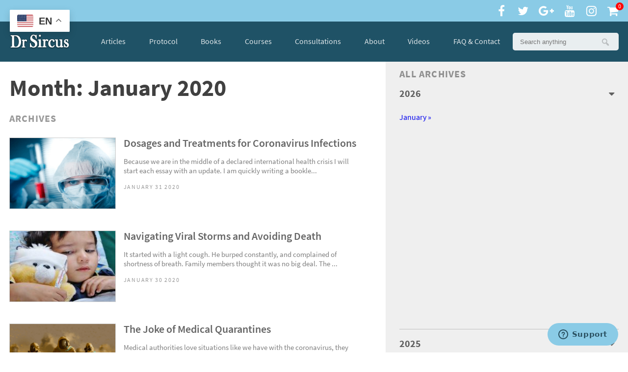

--- FILE ---
content_type: text/html; charset=UTF-8
request_url: https://drsircus.com/2020/01/
body_size: 16783
content:
<!doctype html>
<html lang="en-US" class="no-js">
    <head>
        <meta charset="UTF-8">
        <title>January 2020</title>
        <link href="//www.google-analytics.com" rel="dns-prefetch">
        <link href="//v2.zopim.com" rel="dns-prefetch">
        <link rel="shortcut icon" href="https://drsircus.com/favicon.ico" />
        <link href="https://drsircus.com/wp-content/themes/drsircus/img/icons/touch.png" rel="apple-touch-icon-precomposed">

        <meta http-equiv="X-UA-Compatible" content="IE=edge,chrome=1">
        <meta name="viewport" content="width=device-width, initial-scale=1.0">
        <meta name="p:domain_verify" content="e03577a9dcf15866c11759fb31193fc4"/>

        <script src="https://use.typekit.net/kfo4tzx.js"></script>
        <script>try{Typekit.load({ async: true });}catch(e){}</script>

        
                    <script type="text/javascript" src="https://zw363.infusionsoft.com/app/webTracking/getTrackingCode"></script>
        
        	<!-- Facebook Pixel Code -->
	<script>
	!function(f,b,e,v,n,t,s){if(f.fbq)return;n=f.fbq=function(){n.callMethod?
	n.callMethod.apply(n,arguments):n.queue.push(arguments)};if(!f._fbq)f._fbq=n;
	n.push=n;n.loaded=!0;n.version='2.0';n.queue=[];t=b.createElement(e);t.async=!0;
	t.src=v;s=b.getElementsByTagName(e)[0];s.parentNode.insertBefore(t,s)}(window,
	document,'script','https://connect.facebook.net/en_US/fbevents.js' );
	fbq( 'init', '750941939872007' );	</script>
	<!-- DO NOT MODIFY -->
	<!-- End Facebook Pixel Code -->
	
	<!-- This site is optimized with the Yoast SEO plugin v14.6.1 - https://yoast.com/wordpress/plugins/seo/ -->
	<meta name="robots" content="noindex, follow" />
	<meta property="og:locale" content="en_US" />
	<meta property="og:type" content="website" />
	<meta property="og:title" content="January 2020" />
	<meta property="og:url" content="https://drsircus.com/2020/01/" />
	<meta property="og:site_name" content="Dr. Sircus" />
	<meta property="og:image" content="https://drsircus.com/wp-content/uploads/2012/12/drsircus-placeholder.png" />
	<meta property="og:image:width" content="205" />
	<meta property="og:image:height" content="160" />
	<meta name="twitter:card" content="summary" />
	<meta name="twitter:site" content="@drsircus" />
	<script type="application/ld+json" class="yoast-schema-graph">{"@context":"https://schema.org","@graph":[{"@type":"Organization","@id":"https://drsircus.com/#organization","name":"Dr. Sircus","url":"https://drsircus.com/","sameAs":["https://www.facebook.com/drsircus/","https://www.youtube.com/user/IMVAPublications","https://twitter.com/drsircus"],"logo":{"@type":"ImageObject","@id":"https://drsircus.com/#logo","inLanguage":"en-US","url":"https://drsircus.com/wp-content/uploads/2015/08/drsircus-placeholder.png","width":205,"height":160,"caption":"Dr. Sircus"},"image":{"@id":"https://drsircus.com/#logo"}},{"@type":"WebSite","@id":"https://drsircus.com/#website","url":"https://drsircus.com/","name":"Dr. Sircus","description":"International Medical Veritas Association","publisher":{"@id":"https://drsircus.com/#organization"},"potentialAction":[{"@type":"SearchAction","target":"https://drsircus.com/?s={search_term_string}","query-input":"required name=search_term_string"}],"inLanguage":"en-US"},{"@type":"CollectionPage","@id":"https://drsircus.com/2020/01/#webpage","url":"https://drsircus.com/2020/01/","name":"January 2020","isPartOf":{"@id":"https://drsircus.com/#website"},"inLanguage":"en-US"}]}</script>
	<!-- / Yoast SEO plugin. -->


<link rel='dns-prefetch' href='//js.hs-scripts.com' />
<link rel='dns-prefetch' href='//s.w.org' />
		<script type="text/javascript">
			window._wpemojiSettings = {"baseUrl":"https:\/\/s.w.org\/images\/core\/emoji\/12.0.0-1\/72x72\/","ext":".png","svgUrl":"https:\/\/s.w.org\/images\/core\/emoji\/12.0.0-1\/svg\/","svgExt":".svg","source":{"concatemoji":"https:\/\/drsircus.com\/wp-includes\/js\/wp-emoji-release.min.js"}};
			!function(a,b,c){function d(a,b){var c=String.fromCharCode;l.clearRect(0,0,k.width,k.height),l.fillText(c.apply(this,a),0,0);var d=k.toDataURL();l.clearRect(0,0,k.width,k.height),l.fillText(c.apply(this,b),0,0);var e=k.toDataURL();return d===e}function e(a){var b;if(!l||!l.fillText)return!1;switch(l.textBaseline="top",l.font="600 32px Arial",a){case"flag":return!(b=d([55356,56826,55356,56819],[55356,56826,8203,55356,56819]))&&(b=d([55356,57332,56128,56423,56128,56418,56128,56421,56128,56430,56128,56423,56128,56447],[55356,57332,8203,56128,56423,8203,56128,56418,8203,56128,56421,8203,56128,56430,8203,56128,56423,8203,56128,56447]),!b);case"emoji":return b=d([55357,56424,55356,57342,8205,55358,56605,8205,55357,56424,55356,57340],[55357,56424,55356,57342,8203,55358,56605,8203,55357,56424,55356,57340]),!b}return!1}function f(a){var c=b.createElement("script");c.src=a,c.defer=c.type="text/javascript",b.getElementsByTagName("head")[0].appendChild(c)}var g,h,i,j,k=b.createElement("canvas"),l=k.getContext&&k.getContext("2d");for(j=Array("flag","emoji"),c.supports={everything:!0,everythingExceptFlag:!0},i=0;i<j.length;i++)c.supports[j[i]]=e(j[i]),c.supports.everything=c.supports.everything&&c.supports[j[i]],"flag"!==j[i]&&(c.supports.everythingExceptFlag=c.supports.everythingExceptFlag&&c.supports[j[i]]);c.supports.everythingExceptFlag=c.supports.everythingExceptFlag&&!c.supports.flag,c.DOMReady=!1,c.readyCallback=function(){c.DOMReady=!0},c.supports.everything||(h=function(){c.readyCallback()},b.addEventListener?(b.addEventListener("DOMContentLoaded",h,!1),a.addEventListener("load",h,!1)):(a.attachEvent("onload",h),b.attachEvent("onreadystatechange",function(){"complete"===b.readyState&&c.readyCallback()})),g=c.source||{},g.concatemoji?f(g.concatemoji):g.wpemoji&&g.twemoji&&(f(g.twemoji),f(g.wpemoji)))}(window,document,window._wpemojiSettings);
		</script>
		<style type="text/css">
img.wp-smiley,
img.emoji {
	display: inline !important;
	border: none !important;
	box-shadow: none !important;
	height: 1em !important;
	width: 1em !important;
	margin: 0 .07em !important;
	vertical-align: -0.1em !important;
	background: none !important;
	padding: 0 !important;
}
</style>
	<link rel='stylesheet' id='smart-coupon-css'  href='https://drsircus.com/wp-content/plugins/woocommerce-smart-coupons/assets/css/smart-coupon.min.css' media='all' />
<link rel='stylesheet' id='external-links-css'  href='https://drsircus.com/wp-content/plugins/sem-external-links/sem-external-links.css' media='all' />
<link rel='stylesheet' id='wp-block-library-css'  href='https://drsircus.com/wp-includes/css/dist/block-library/style.min.css' media='all' />
<link rel='stylesheet' id='wc-block-style-css'  href='https://drsircus.com/wp-content/plugins/woocommerce/packages/woocommerce-blocks/build/style.css' media='all' />
<link rel='stylesheet' id='learndash-blocks-css'  href='https://drsircus.com/wp-content/plugins/sfwd-lms/includes/gutenberg/lib/../assets/css/blocks.style.css' media='all' />
<link rel='stylesheet' id='learndash_quiz_front_css-css'  href='//drsircus.com/wp-content/plugins/sfwd-lms/themes/legacy/templates/learndash_quiz_front.min.css' media='all' />
<link rel='stylesheet' id='jquery-dropdown-css-css'  href='//drsircus.com/wp-content/plugins/sfwd-lms/assets/css/jquery.dropdown.min.css' media='all' />
<link rel='stylesheet' id='learndash_lesson_video-css'  href='//drsircus.com/wp-content/plugins/sfwd-lms/themes/legacy/templates/learndash_lesson_video.min.css' media='all' />
<link rel='stylesheet' id='learndash-front-css'  href='//drsircus.com/wp-content/plugins/sfwd-lms/themes/ld30/assets/css/learndash.min.css' media='all' />
<style id='learndash-front-inline-css' type='text/css'>
		.learndash-wrapper .ld-item-list .ld-item-list-item.ld-is-next,
		.learndash-wrapper .wpProQuiz_content .wpProQuiz_questionListItem label:focus-within {
			border-color: #1f5266;
		}

		/*
		.learndash-wrapper a:not(.ld-button):not(#quiz_continue_link):not(.ld-focus-menu-link):not(.btn-blue):not(#quiz_continue_link):not(.ld-js-register-account):not(#ld-focus-mode-course-heading):not(#btn-join):not(.ld-item-name):not(.ld-table-list-item-preview):not(.ld-lesson-item-preview-heading),
		 */

		.learndash-wrapper .ld-breadcrumbs a,
		.learndash-wrapper .ld-lesson-item.ld-is-current-lesson .ld-lesson-item-preview-heading,
		.learndash-wrapper .ld-lesson-item.ld-is-current-lesson .ld-lesson-title,
		.learndash-wrapper .ld-primary-color-hover:hover,
		.learndash-wrapper .ld-primary-color,
		.learndash-wrapper .ld-primary-color-hover:hover,
		.learndash-wrapper .ld-primary-color,
		.learndash-wrapper .ld-tabs .ld-tabs-navigation .ld-tab.ld-active,
		.learndash-wrapper .ld-button.ld-button-transparent,
		.learndash-wrapper .ld-button.ld-button-reverse,
		.learndash-wrapper .ld-icon-certificate,
		.learndash-wrapper .ld-login-modal .ld-login-modal-login .ld-modal-heading,
		#wpProQuiz_user_content a,
		.learndash-wrapper .ld-item-list .ld-item-list-item a.ld-item-name:hover,
		.learndash-wrapper .ld-focus-comments__heading-actions .ld-expand-button,
		.learndash-wrapper .ld-focus-comments__heading a,
		.learndash-wrapper .ld-focus-comments .comment-respond a,
		.learndash-wrapper .ld-focus-comment .ld-comment-reply a.comment-reply-link:hover,
		.learndash-wrapper .ld-expand-button.ld-button-alternate {
			color: #1f5266 !important;
		}

		.learndash-wrapper .ld-focus-comment.bypostauthor>.ld-comment-wrapper,
		.learndash-wrapper .ld-focus-comment.role-group_leader>.ld-comment-wrapper,
		.learndash-wrapper .ld-focus-comment.role-administrator>.ld-comment-wrapper {
			background-color:rgba(31, 82, 102, 0.03) !important;
		}


		.learndash-wrapper .ld-primary-background,
		.learndash-wrapper .ld-tabs .ld-tabs-navigation .ld-tab.ld-active:after {
			background: #1f5266 !important;
		}



		.learndash-wrapper .ld-course-navigation .ld-lesson-item.ld-is-current-lesson .ld-status-incomplete,
		.learndash-wrapper .ld-focus-comment.bypostauthor:not(.ptype-sfwd-assignment) >.ld-comment-wrapper>.ld-comment-avatar img,
		.learndash-wrapper .ld-focus-comment.role-group_leader>.ld-comment-wrapper>.ld-comment-avatar img,
		.learndash-wrapper .ld-focus-comment.role-administrator>.ld-comment-wrapper>.ld-comment-avatar img {
			border-color: #1f5266 !important;
		}



		.learndash-wrapper .ld-loading::before {
			border-top:3px solid #1f5266 !important;
		}

		.learndash-wrapper .ld-button:hover:not(.learndash-link-previous-incomplete):not(.ld-button-transparent),
		#learndash-tooltips .ld-tooltip:after,
		#learndash-tooltips .ld-tooltip,
		.learndash-wrapper .ld-primary-background,
		.learndash-wrapper .btn-join,
		.learndash-wrapper #btn-join,
		.learndash-wrapper .ld-button:not(.ld-js-register-account):not(.learndash-link-previous-incomplete):not(.ld-button-transparent),
		.learndash-wrapper .ld-expand-button,
		.learndash-wrapper .wpProQuiz_content .wpProQuiz_button:not(.wpProQuiz_button_reShowQuestion):not(.wpProQuiz_button_restartQuiz),
		.learndash-wrapper .wpProQuiz_content .wpProQuiz_button2,
		.learndash-wrapper .ld-focus .ld-focus-sidebar .ld-course-navigation-heading,
		.learndash-wrapper .ld-focus .ld-focus-sidebar .ld-focus-sidebar-trigger,
		.learndash-wrapper .ld-focus-comments .form-submit #submit,
		.learndash-wrapper .ld-login-modal input[type='submit'],
		.learndash-wrapper .ld-login-modal .ld-login-modal-register,
		.learndash-wrapper .wpProQuiz_content .wpProQuiz_certificate a.btn-blue,
		.learndash-wrapper .ld-focus .ld-focus-header .ld-user-menu .ld-user-menu-items a,
		#wpProQuiz_user_content table.wp-list-table thead th,
		#wpProQuiz_overlay_close,
		.learndash-wrapper .ld-expand-button.ld-button-alternate .ld-icon {
			background-color: #1f5266 !important;
		}


		.learndash-wrapper .ld-focus .ld-focus-header .ld-user-menu .ld-user-menu-items:before {
			border-bottom-color: #1f5266 !important;
		}

		.learndash-wrapper .ld-button.ld-button-transparent:hover {
			background: transparent !important;
		}

		.learndash-wrapper .ld-focus .ld-focus-header .sfwd-mark-complete .learndash_mark_complete_button,
		.learndash-wrapper .ld-focus .ld-focus-header #sfwd-mark-complete #learndash_mark_complete_button,
		.learndash-wrapper .ld-button.ld-button-transparent,
		.learndash-wrapper .ld-button.ld-button-alternate,
		.learndash-wrapper .ld-expand-button.ld-button-alternate {
			background-color:transparent !important;
		}

		.learndash-wrapper .ld-focus-header .ld-user-menu .ld-user-menu-items a,
		.learndash-wrapper .ld-button.ld-button-reverse:hover,
		.learndash-wrapper .ld-alert-success .ld-alert-icon.ld-icon-certificate,
		.learndash-wrapper .ld-alert-warning .ld-button:not(.learndash-link-previous-incomplete),
		.learndash-wrapper .ld-primary-background.ld-status {
			color:white !important;
		}

		.learndash-wrapper .ld-status.ld-status-unlocked {
			background-color: rgba(31,82,102,0.2) !important;
			color: #1f5266 !important;
		}

		.learndash-wrapper .wpProQuiz_content .wpProQuiz_addToplist {
			background-color: rgba(31,82,102,0.1) !important;
			border: 1px solid #1f5266 !important;
		}

		.learndash-wrapper .wpProQuiz_content .wpProQuiz_toplistTable th {
			background: #1f5266 !important;
		}

		.learndash-wrapper .wpProQuiz_content .wpProQuiz_toplistTrOdd {
			background-color: rgba(31,82,102,0.1) !important;
		}

		.learndash-wrapper .wpProQuiz_content .wpProQuiz_reviewDiv li.wpProQuiz_reviewQuestionTarget {
			background-color: #1f5266 !important;
		}

		
		.learndash-wrapper #quiz_continue_link,
		.learndash-wrapper .ld-secondary-background,
		.learndash-wrapper .learndash_mark_complete_button,
		.learndash-wrapper #learndash_mark_complete_button,
		.learndash-wrapper .ld-status-complete,
		.learndash-wrapper .ld-alert-success .ld-button,
		.learndash-wrapper .ld-alert-success .ld-alert-icon {
			background-color: #77ba39 !important;
		}

		.learndash-wrapper .wpProQuiz_content a#quiz_continue_link {
			background-color: #77ba39 !important;
		}

		.learndash-wrapper .course_progress .sending_progress_bar {
			background: #77ba39 !important;
		}

		.learndash-wrapper .wpProQuiz_content .wpProQuiz_button_reShowQuestion:hover, .learndash-wrapper .wpProQuiz_content .wpProQuiz_button_restartQuiz:hover {
			background-color: #77ba39 !important;
			opacity: 0.75;
		}

		.learndash-wrapper .ld-secondary-color-hover:hover,
		.learndash-wrapper .ld-secondary-color,
		.learndash-wrapper .ld-focus .ld-focus-header .sfwd-mark-complete .learndash_mark_complete_button,
		.learndash-wrapper .ld-focus .ld-focus-header #sfwd-mark-complete #learndash_mark_complete_button,
		.learndash-wrapper .ld-focus .ld-focus-header .sfwd-mark-complete:after {
			color: #77ba39 !important;
		}

		.learndash-wrapper .ld-secondary-in-progress-icon {
			border-left-color: #77ba39 !important;
			border-top-color: #77ba39 !important;
		}

		.learndash-wrapper .ld-alert-success {
			border-color: #77ba39;
			background-color: transparent !important;
		}

		.learndash-wrapper .wpProQuiz_content .wpProQuiz_reviewQuestion li.wpProQuiz_reviewQuestionSolved,
		.learndash-wrapper .wpProQuiz_content .wpProQuiz_box li.wpProQuiz_reviewQuestionSolved {
			background-color: #77ba39 !important;
		}

		.learndash-wrapper .wpProQuiz_content  .wpProQuiz_reviewLegend span.wpProQuiz_reviewColor_Answer {
			background-color: #77ba39 !important;
		}

		
		.learndash-wrapper .ld-alert-warning {
			background-color:transparent;
		}

		.learndash-wrapper .ld-status-waiting,
		.learndash-wrapper .ld-alert-warning .ld-alert-icon {
			background-color: #dd3333 !important;
		}

		.learndash-wrapper .ld-tertiary-color-hover:hover,
		.learndash-wrapper .ld-tertiary-color,
		.learndash-wrapper .ld-alert-warning {
			color: #dd3333 !important;
		}

		.learndash-wrapper .ld-tertiary-background {
			background-color: #dd3333 !important;
		}

		.learndash-wrapper .ld-alert-warning {
			border-color: #dd3333 !important;
		}

		.learndash-wrapper .ld-tertiary-background,
		.learndash-wrapper .ld-alert-warning .ld-alert-icon {
			color:white !important;
		}

		.learndash-wrapper .wpProQuiz_content .wpProQuiz_reviewQuestion li.wpProQuiz_reviewQuestionReview,
		.learndash-wrapper .wpProQuiz_content .wpProQuiz_box li.wpProQuiz_reviewQuestionReview {
			background-color: #dd3333 !important;
		}

		.learndash-wrapper .wpProQuiz_content  .wpProQuiz_reviewLegend span.wpProQuiz_reviewColor_Review {
			background-color: #dd3333 !important;
		}

		
</style>
<link rel='stylesheet' id='woo-coupon-url-css'  href='https://drsircus.com/wp-content/plugins/woo-coupon-url/public/css/woo-coupon-url-public.css' media='all' />
<link rel='stylesheet' id='woo_discount_rules_front_end-css'  href='https://drsircus.com/wp-content/plugins/woo-discount-rules/v1/assets/css/woo_discount_rules.css' media='all' />
<style id='woocommerce-inline-inline-css' type='text/css'>
.woocommerce form .form-row .required { visibility: visible; }
</style>
<link rel='stylesheet' id='module-frontend-css'  href='https://drsircus.com/wp-content/plugins/woothemes-sensei/assets/css/modules-frontend.css' media='all' />
<link rel='stylesheet' id='woothemes-sensei-frontend-css'  href='https://drsircus.com/wp-content/plugins/woothemes-sensei/assets/css/frontend/sensei.css' media='screen' />
<link rel='stylesheet' id='affwp-forms-css'  href='https://drsircus.com/wp-content/plugins/affiliate-wp/assets/css/forms.min.css' media='all' />
<link rel='stylesheet' id='wc-gateway-ppec-frontend-css'  href='https://drsircus.com/wp-content/plugins/woocommerce-gateway-paypal-express-checkout/assets/css/wc-gateway-ppec-frontend.css' media='all' />
<link rel='stylesheet' id='wc-memberships-frontend-css'  href='https://drsircus.com/wp-content/plugins/woocommerce-memberships/assets/css/frontend/wc-memberships-frontend.min.css' media='all' />
<link rel='stylesheet' id='drsircus-css'  href='https://drsircus.com/wp-content/themes/drsircus/style.css' media='all' />
<link rel='stylesheet' id='font-awesome-css'  href='https://drsircus.com/wp-content/themes/drsircus/css/font-awesome.min.css' media='all' />
<link rel='stylesheet' id='animate-css'  href='https://drsircus.com/wp-content/themes/drsircus/css/animate.min.css' media='all' />
<link rel='stylesheet' id='dashicons-css'  href='https://drsircus.com/wp-includes/css/dashicons.min.css' media='all' />
<link rel='stylesheet' id='footer-ext-css'  href='https://drsircus.com/wp-content/themes/drsircus/css/ext/footer.css' media='all' />
<link rel='stylesheet' id='banner-ext-css'  href='https://drsircus.com/wp-content/themes/drsircus/css/ext/banners.css' media='all' />
<link rel='stylesheet' id='index-ext-css'  href='https://drsircus.com/wp-content/themes/drsircus/css/ext/index.css' media='all' />
<script>if (document.location.protocol != "https:") {document.location = document.URL.replace(/^http:/i, "https:");}</script><script type='text/javascript' src='https://drsircus.com/wp-includes/js/jquery/jquery.js'></script>
<script type='text/javascript' src='https://drsircus.com/wp-includes/js/jquery/jquery-migrate.min.js'></script>
<script type='text/javascript' src='https://drsircus.com/wp-content/plugins/sfwd-lms/includes/gutenberg/lib/../assets/js/frontend.blocks.js'></script>
<script type='text/javascript' src='https://drsircus.com/wp-content/plugins/woo-coupon-url/public/js/woo-coupon-url-public.js'></script>
<script type='text/javascript'>
/* <![CDATA[ */
var affwp_scripts = {"ajaxurl":"https:\/\/drsircus.com\/wp-admin\/admin-ajax.php"};
/* ]]> */
</script>
<script type='text/javascript' src='https://drsircus.com/wp-content/plugins/woocommerce/assets/js/jquery-cookie/jquery.cookie.min.js'></script>
<script type='text/javascript'>
/* <![CDATA[ */
var affwp_debug_vars = {"integrations":{"woocommerce":"WooCommerce"},"version":"2.16.2","currency":"USD","ref_cookie":"affwp_ref","visit_cookie":"affwp_ref_visit_id","campaign_cookie":"affwp_campaign"};
/* ]]> */
</script>
<script type='text/javascript' src='https://drsircus.com/wp-content/plugins/affiliate-wp/assets/js/tracking.min.js'></script>
<link rel='https://api.w.org/' href='https://drsircus.com/wp-json/' />
<style>.woocommerce-info {
  width: 100%;
  text-align: center;
  background-color: #8acbe6;
  color: rgba(0,0,0,.45);
  padding: 16px 0;
}

.woocommerce-info a {
  color: rgba(0,0,0,.45);
  font-weight: bold;
  text-decoration: underline;
}</style><script>
        function berocket_notice_fix_error_duplicate() {
            berocket_cart_notice_shortcode_fix_before();
            jQuery(".berocket_cart_notice").each(function() {
                jQuery(this).parent().remove();
            });
            berocket_cart_notice_shortcode_fix_after();
        }
        jQuery(document).ajaxComplete(function() {
            setTimeout(function(){berocket_notice_fix_error_duplicate()}, 20);
        });
        jQuery(document).ready(function() {
            berocket_notice_fix_error_duplicate();
            setTimeout(function(){berocket_notice_fix_error_duplicate()}, 1);
            setTimeout(function(){berocket_notice_fix_error_duplicate()}, 50);
        });
        function berocket_cart_notice_shortcode_fix_before() {
            if( jQuery(".berocket_cart_notice_shortcode").length && jQuery(".berocket_cart_notice:not(.berocket_cart_notice_shortcode_notice)").length ) {
                jQuery(".berocket_cart_notice_shortcode_notice").each(function() {
                    jQuery(this).parent().remove();
                });
            }
        }
        function berocket_cart_notice_shortcode_fix_after() {
            if( jQuery(".berocket_cart_notice_shortcode").length && jQuery(".berocket_cart_notice").length ) {
                var matched_elements = jQuery(".berocket_cart_notice").parent();
                jQuery(".berocket_cart_notice_shortcode").each(function() {
                    var cloned_element = matched_elements.clone();
                    jQuery(this).append(cloned_element);
                    jQuery(this).find(".berocket_cart_notice").addClass("berocket_cart_notice_shortcode_notice");
                });
            }
        }
        </script>			<!-- DO NOT COPY THIS SNIPPET! Start of Page Analytics Tracking for HubSpot WordPress plugin v7.37.2-->
			<script type="text/javascript">
				var _hsq = _hsq || [];
				_hsq.push(["setContentType", "listing-page"]);
			</script>
			<!-- DO NOT COPY THIS SNIPPET! End of Page Analytics Tracking for HubSpot WordPress plugin -->
						<script>
				(function() {
					var formObjects = [];
					window.hbsptReady = function(formObject) {
						if (!formObject) {
							for (var i in formObjects) {
								hbspt.forms.create(formObjects[i]);
							};
							formObjects = [];
						} else if (window.hbspt && window.hbspt.forms) {
							hbspt.forms.create(formObject);
						} else {
							formObjects.push(formObject);
						}
					};
				})();
			</script>
				<script type="text/javascript">
		var AFFWP = AFFWP || {};
		AFFWP.referral_var = 'ref';
		AFFWP.expiration = 1;
		AFFWP.debug = 0;

		AFFWP.cookie_domain = 'drsircus.com';

		AFFWP.referral_credit_last = 0;
		</script>
<meta name="robots" content="index, follow">
	<noscript><style>.woocommerce-product-gallery{ opacity: 1 !important; }</style></noscript>
	
        <script>
            // conditionizr.com
            // configure environment tests
            //conditionizr.config({
            //    assets: 'https://drsircus.com/wp-content/themes/drsircus',
            //    tests: {}
            //});
        </script>
        <script>
            document.documentElement.setAttribute('data-browser', navigator.userAgent);
        </script>
         <style>
  .learndash-wrapper .ld-focus .ld-focus-header {
    background-color: #1F5266;
  }
</style>

         <!-- Google tag (gtag.js) -->
        <script async src="https://www.googletagmanager.com/gtag/js?id=G-5BD9J0QS5Z"></script>
        <script>
            window.dataLayer = window.dataLayer || [];
            function gtag(){dataLayer.push(arguments);}
            gtag('js', new Date());

            gtag('config', 'G-5BD9J0QS5Z');
        </script>


    </head>
    <body data-rsssl=1 class="archive date theme-drsircus woocommerce-no-js">

        <!-- wrapper -->
        <div id="top-anchor" class="wrapper">
            <div class="top-bar">
                <div class="t-main-margin--right">
                    <a href="https://www.facebook.com/drsircus/" target="_blank"><i class="fa fa-facebook"></i></a>
                    <a href="https://twitter.com/drsircus" target="_blank"><i class="fa fa-twitter"></i></a>
                    <a href="https://plus.google.com/+DrSircus" target="_blank"><i class="fa fa-google-plus"></i></a>
                    <a href="https://www.youtube.com/user/IMVAPublications" target="_blank"><i class="fa fa-youtube"></i></a>
                    <a href="https://www.instagram.com/drsircus/" target="_blank"><i class="fa fa-instagram"></i></a>
                    <a class="cart-counter" target="_blank" href="https://drsircus.com/cart/" title="View your shopping cart"><i class="fa fa-shopping-cart"></i><span>0</span></a>
                </div>
            </div>
            <!-- header -->
            <header class="o-main-header" role="banner">

                <!-- logo -->
                <a class="o-main-header__logo t-main-margin--left" href="https://drsircus.com" title="#">
                    <img src="https://drsircus.com/wp-content/themes/drsircus/img/logo.png" alt="#" />
                </a>

                <!-- search -->
                <!-- search -->
<form class="o-main-header__search t-main-margin--right" method="get" action="https://drsircus.com" role="search">

	<input class="o-main-header__field" type="text" name="s" placeholder="Search anything" />
    <button class="o-main-header__button dashicons dashicons-search" type="submit" role="button">
            </button>

</form>
<!-- /search -->

                <!-- nav -->
                <nav class="o-main-header__nav" role="navigation">
                        <ul class="o-main-header__list" itemscope itemtype="http://www.schema.org/SiteNavigationElement">
        <li class="o-main-header__item o-main-header__activate-submenu">
                    <a class="o-main-header__link" title="Articles">Articles</a>
                    <div class="o-main-header__submenu">
                        <ul>
                            <li class="o-main-header__main-item"><a href="https://drsircus.com/medical-articles/" alt="See all articles written by Dr. Sircus">Medical Articles</a></li>
                            <li class="o-main-header__sub-item bottom-border">
                                <a href="https://drsircus.com/./magnesium/" alt="Articles on dosages, forms, benefits, warnings and uses of Magnesium.">Magnesium »</a>
                            </li>
                            <li class="o-main-header__sub-item bottom-border">
                                <a href="https://drsircus.com/./sodium-bicarbonate-baking-soda/" alt="Articles dosages, forms, benefits, warnings and uses of Sodium Bicarbonate.">Sodium Bicarbonate »</a>
                            </li>
                            <li class="o-main-header__sub-item bottom-border">
                                <a href="https://drsircus.com/./cancer/" alt="Learn how to treat Cancer using natural allophatic medicine.">Cancer »</a>
                            </li>
                            <li class="o-main-header__sub-item bottom-border">
                                <a href="https://drsircus.com/./chlorine-dioxide/" alt="Learn more about Chlorine Dioxide.">Chlorine Dioxide »</a>
                            </li>
                            <li class="o-main-header__sub-item bottom-border">
                                <a href="https://drsircus.com/./diabetes/" alt="Learn how to treat Diabetes using natural allophatic medicine.">Diabetes »</a>
                            </li>
                            <li class="o-main-header__sub-item bottom-border">
                                <a href="https://drsircus.com/./hydrogen-medicine/" alt="Learn more about Hydrogen medicine.">Hydrogen Medicine »</a>
                            </li>
                            <li class="o-main-header__sub-item bottom-border">
                                <a href="https://drsircus.com/./coronavirus/" alt="Learn more about Hydrogen medicine.">Coronavirus »</a>
                            </li>
                            <li class="o-main-header__sub-item bottom-border">
                                <a href="https://drsircus.com/./light-heat/" alt="Learn more about biomats and far infrared medicine.">Light and Heat »</a>
                            </li>
                            <li class="o-main-header__sub-item" itemprop="name">
                                <a class="t-text--italic" href="https://drsircus.com/medical-articles/" itemprop="url">All Medical Articles »</a>
                            </li>
                            <li class="o-main-header__sub-item">
                                <a class="t-text--italic" href="https://drsircus.com/consultations/">Need special Help? Get a consultation »</a>
                            </li>
                        </ul>
                    </div>
        </li>

        <li class="o-main-header__item--subdivide t-show--r3-to-up"></li>

        <li class="o-main-header__item" itemprop="name">
            <a class="o-main-header__link" href="https://drsircus.com/protocol/" title="Dr. Sircus Protocol" itemprop="url">Protocol</a>
        </li>

        <li class="o-main-header__item--subdivide t-show--r3-to-up"></li>

        <li class="o-main-header__item o-main-header__activate-submenu">
                <a class="o-main-header__link" title="Shop our Ebooks">Books</a>
                <div class="o-main-header__submenu">
                    <ul>
                        <li class="o-main-header__sub-item bottom-border">
                            <a href="https://drsircus.com/product-category/ebooks/" alt="All Ebooks">e-Books »</a>
                        </li>

                        <li class="o-main-header__sub-item bottom-border">
                            <a href="https://drsircus.com/drsircus-books-paperback/" alt="Paperback">Paperback »</a>
                        </li>

                        <li class="o-main-header__sub-item bottom-border">
                            <a href="https://drsircus.com/books-in-other-languages/" alt="All Ebooks">Other Languages »</a>
                        </li>
                    </ul>
                </div>
        </li>

        <li class="o-main-header__item--subdivide t-show--r3-to-up"></li>

        <li class="o-main-header__item t-hide--r0-to-r2 t-show--r3-to-up" itemprop="name">
            <a class="o-main-header__link"  href="https://drsircus.com/product-category/courses/" title="All Courses" itemprop="url">Courses</a>
        </li>

        <li class="o-main-header__item--subdivide t-show--r3-to-up"></li>
                
        <li class="o-main-header__item t-hide--r0-to-r2 t-show--r3-to-up" itemprop="name">
            <a class="o-main-header__link"  href="https://drsircus.com/consultations-programs/" title="Know more about consultations" itemprop="url">Consultations</a>
        </li>

        <li class="o-main-header__item--subdivide t-show--r3-to-up t-hide--r0-to-r2"></li>

        <li class="o-main-header__item t-hide--r0-to-r2 t-show--r3-to-up" itemprop="name">
            <a class="o-main-header__link"  href="https://drsircus.com/dr-mark-sircus/" title="About DrSircus.com" itemprop="url">About</a>
        </li>

        <li class="o-main-header__item--subdivide t-show--r3-to-up t-hide--r0-to-r2"></li>

        <li class="o-main-header__item t-hide--r0-to-r2 t-show--r3-to-up" itemprop="name">
            <a class="o-main-header__link"  href="https://drsircus.com/videos-dr-sircus/" title="Dr. Sircus Videos" itemprop="url">Videos</a>
        </li>

        <li class="o-main-header__item--subdivide t-show--r3-to-up t-hide--r0-to-r2"></li>

        <li style="display: flex; justify-content: center; align-items: center;" class="o-main-header__item t-hide--r0-to-r2 t-show--r3-to-up" itemprop="name">
            <a class="o-main-header__link" style="white-space: wrap; line-height: 1.25rem; height: fit-content;"  href="https://drsircus.com/faq-contact/" title="Get support in our Faq or contact us" itemprop="url">FAQ & Contact</a>
        </li>

        <li class="o-main-header__item--more o-main-header__activate-submenu">
            <a class="o-main-header__link" title="More...">More</a>
            <div class="o-main-header__submenu o-main-header__submenu-more">
                <ul>
                    <li class="o-main-header__sub-item bottom-border">
                        <a href="https://drsircus.com/product-category/courses/">Courses</a>
                    </li>

                    <li class="o-main-header__sub-item bottom-border">
                        <a href="https://drsircus.com/consultations/">Consultations</a>
                    </li>

                    <li class="o-main-header__sub-item bottom-border">
                        <a href="https://drsircus.com/dr-mark-sircus/">About</a>
                    </li>

                    <li class="o-main-header__sub-item bottom-border">
                        <a href="https://drsircus.com/videos-dr-sircus/">Videos</a>
                    </li>

                    <li class="o-main-header__sub-item bottom-border">
                        <a href="https://drsircus.com/faq-contact/">FAQ &amp; Contact</a>
                    </li>
                </ul>
            </div>
        </li>
    </ul>
                </nav>

                <div class="clear"></div>

            </header>


    <main role="main">
        <div class="o-layout-default" data-thumbnails="variant" data-item-thumb="archive">

            <section class="o-layout-default__col-left t-element-padding--top-bottom">

                <h1 class="c-title--lg t-element-margin--bottom t-main-margin--left">Month: January 2020</h1>

                <h2 class="c-title--sm-variant t-element-margin--bottom t-main-margin--left">Archives</h2>

                <div class="c-thumb--variant">
                    
<!-- article -->
<article id="post-40168" class="c-item-thumb t-main-margin--double t-element-margin--bottom post-40168 post type-post status-publish format-standard has-post-thumbnail hentry category-coronavirus category-general wpautop">

    <a class="c-item-thumb__link" href="https://drsircus.com/general/dosages-and-treatments-for-coronavirus-infections/" title="Dosages and Treatments for  Coronavirus Infections">			
        
        <img src="https://drsircus.com/wp-content/uploads/2020/01/Imagem1-1-200x135.png" class="c-item-thumb__img--page t-element-margin--right--variant wp-post-image" alt="" />
                <div style="overflow:hidden;">
            <header class="t-element-margin--bottom--variant">
                <h2 class="c-title--sm">
                    Dosages and Treatments for  Coronavirus Infections<br />
                </h2>
            </header>
            <p class="c-item-thumb__description c-paragraph">
                Because we are in the middle of a declared international health crisis I will start each essay with an update. I am quickly writing a bookle...            </p>
            <footer class="c-title--sm-variant t-element-margin--top--variant">
                <time datetime="2016-01-01 00:00">January 31 2020</time>
            </footer>
            <div class="t-clear"></div>
        </div>
    </a>
</article>

<!-- /article -->


<!-- article -->
<article id="post-40130" class="c-item-thumb t-main-margin--double t-element-margin--bottom post-40130 post type-post status-publish format-standard has-post-thumbnail hentry category-coronavirus category-general wpautop">

    <a class="c-item-thumb__link" href="https://drsircus.com/general/navigating-viral-storms-and-avoiding-death/" title="Navigating Viral Storms and Avoiding Death">			
        
        <img src="https://drsircus.com/wp-content/uploads/2020/01/Depositphotos_1833801_l-2015-200x135.jpg" class="c-item-thumb__img--page t-element-margin--right--variant wp-post-image" alt="" />
                <div style="overflow:hidden;">
            <header class="t-element-margin--bottom--variant">
                <h2 class="c-title--sm">
                    Navigating Viral Storms and Avoiding Death<br />
                </h2>
            </header>
            <p class="c-item-thumb__description c-paragraph">
                It started with a light cough. He burped constantly, and complained of shortness  of breath. Family members thought it was no big deal. The ...            </p>
            <footer class="c-title--sm-variant t-element-margin--top--variant">
                <time datetime="2016-01-01 00:00">January 30 2020</time>
            </footer>
            <div class="t-clear"></div>
        </div>
    </a>
</article>

<!-- /article -->


<!-- article -->
<article id="post-40112" class="c-item-thumb t-main-margin--double t-element-margin--bottom post-40112 post type-post status-publish format-standard has-post-thumbnail hentry category-coronavirus category-general wpautop">

    <a class="c-item-thumb__link" href="https://drsircus.com/general/the-joke-of-medical-quarantines/" title="The Joke of Medical Quarantines">			
        
        <img src="https://drsircus.com/wp-content/uploads/2020/01/Imagem2-1-200x135.png" class="c-item-thumb__img--page t-element-margin--right--variant wp-post-image" alt="" />
                <div style="overflow:hidden;">
            <header class="t-element-margin--bottom--variant">
                <h2 class="c-title--sm">
                    The Joke of Medical Quarantines<br />
                </h2>
            </header>
            <p class="c-item-thumb__description c-paragraph">
                Medical authorities love situations like  we have with the coronavirus, they have been practicing and modeling such  events for a 100 years ...            </p>
            <footer class="c-title--sm-variant t-element-margin--top--variant">
                <time datetime="2016-01-01 00:00">January 29 2020</time>
            </footer>
            <div class="t-clear"></div>
        </div>
    </a>
</article>

<!-- /article -->


<!-- article -->
<article id="post-40044" class="c-item-thumb t-main-margin--double t-element-margin--bottom post-40044 post type-post status-publish format-standard has-post-thumbnail hentry category-coronavirus category-general wpautop">

    <a class="c-item-thumb__link" href="https://drsircus.com/general/cornonavirus-killing-even-healthy-people/" title="Cornonavirus Killing Even Healthy People?">			
        
        <img src="https://drsircus.com/wp-content/uploads/2020/01/Imagem1-200x135.png" class="c-item-thumb__img--page t-element-margin--right--variant wp-post-image" alt="" />
                <div style="overflow:hidden;">
            <header class="t-element-margin--bottom--variant">
                <h2 class="c-title--sm">
                    Cornonavirus Killing Even Healthy People?<br />
                </h2>
            </header>
            <p class="c-item-thumb__description c-paragraph">
                The number of cases confirmed by the Chinese government rose to 4,515 as of Jan.  27, up from 2,835 a day earlier — although the true figu...            </p>
            <footer class="c-title--sm-variant t-element-margin--top--variant">
                <time datetime="2016-01-01 00:00">January 28 2020</time>
            </footer>
            <div class="t-clear"></div>
        </div>
    </a>
</article>

<!-- /article -->


<!-- article -->
<article id="post-39995" class="c-item-thumb t-main-margin--double t-element-margin--bottom post-39995 post type-post status-publish format-standard has-post-thumbnail hentry category-coronavirus category-general wpautop">

    <a class="c-item-thumb__link" href="https://drsircus.com/general/coronavirus-epidemic-should-we-panic-yet/" title="Coronavirus Epidemic &#8211; Should We Panic Yet?">			
        
        <img src="https://drsircus.com/wp-content/uploads/2020/01/Imagem2-200x135.png" class="c-item-thumb__img--page t-element-margin--right--variant wp-post-image" alt="" />
                <div style="overflow:hidden;">
            <header class="t-element-margin--bottom--variant">
                <h2 class="c-title--sm">
                    Coronavirus Epidemic &#8211; Should We Panic Yet?<br />
                </h2>
            </header>
            <p class="c-item-thumb__description c-paragraph">
                Chris Martenson writes, “Once a pandemic spreads to my neck of the woods, I’m not  going to be doing anything in the company of stranger...            </p>
            <footer class="c-title--sm-variant t-element-margin--top--variant">
                <time datetime="2016-01-01 00:00">January 27 2020</time>
            </footer>
            <div class="t-clear"></div>
        </div>
    </a>
</article>

<!-- /article -->


<!-- article -->
<article id="post-39965" class="c-item-thumb t-main-margin--double t-element-margin--bottom post-39965 post type-post status-publish format-standard has-post-thumbnail hentry category-general wpautop">

    <a class="c-item-thumb__link" href="https://drsircus.com/general/treatment-recommendations-for-new-virus-that-is-shutting-down-entire-cities/" title="Treatment Recommendations For New Virus That Is Shutting Down Entire Cities">			
        
        <img src="https://drsircus.com/wp-content/uploads/2020/01/Imagem11-200x135.png" class="c-item-thumb__img--page t-element-margin--right--variant wp-post-image" alt="" />
                <div style="overflow:hidden;">
            <header class="t-element-margin--bottom--variant">
                <h2 class="c-title--sm">
                    Treatment Recommendations For New Virus That Is Shutting Down Entire Cities<br />
                </h2>
            </header>
            <p class="c-item-thumb__description c-paragraph">
                The Headlines read:  China Quarantines a City of 11 Million Over Deadly New Virus. Little is known about the new virus, making  it more chal...            </p>
            <footer class="c-title--sm-variant t-element-margin--top--variant">
                <time datetime="2016-01-01 00:00">January 24 2020</time>
            </footer>
            <div class="t-clear"></div>
        </div>
    </a>
</article>

<!-- /article -->


<!-- article -->
<article id="post-39926" class="c-item-thumb t-main-margin--double t-element-margin--bottom post-39926 post type-post status-publish format-standard has-post-thumbnail hentry category-general wpautop">

    <a class="c-item-thumb__link" href="https://drsircus.com/general/medical-psychology/" title="Medical Psychology">			
        
        <img src="https://drsircus.com/wp-content/uploads/2020/01/Depositphotos_14147050_l-2015-1-200x135.jpg" class="c-item-thumb__img--page t-element-margin--right--variant wp-post-image" alt="" />
                <div style="overflow:hidden;">
            <header class="t-element-margin--bottom--variant">
                <h2 class="c-title--sm">
                    Medical Psychology<br />
                </h2>
            </header>
            <p class="c-item-thumb__description c-paragraph">
                Medical Psychology, a field that 'we  will redefine, is typically seen as the application of psychological principles to the  practice of me...            </p>
            <footer class="c-title--sm-variant t-element-margin--top--variant">
                <time datetime="2016-01-01 00:00">January 21 2020</time>
            </footer>
            <div class="t-clear"></div>
        </div>
    </a>
</article>

<!-- /article -->


<!-- article -->
<article id="post-39820" class="c-item-thumb t-main-margin--double t-element-margin--bottom post-39820 post type-post status-publish format-standard has-post-thumbnail hentry category-general wpautop">

    <a class="c-item-thumb__link" href="https://drsircus.com/general/the-most-beautiful-beings-have-empathy/" title="The Most Beautiful Beings Have Empathy">			
        
        <img src="https://drsircus.com/wp-content/uploads/2020/01/The-Most-Beautiful-Beings-Have-Empathy-200x135.jpg" class="c-item-thumb__img--page t-element-margin--right--variant wp-post-image" alt="" srcset="https://drsircus.com/wp-content/uploads/2020/01/The-Most-Beautiful-Beings-Have-Empathy-200x135.jpg 200w, https://drsircus.com/wp-content/uploads/2020/01/The-Most-Beautiful-Beings-Have-Empathy-768x513.jpg 768w, https://drsircus.com/wp-content/uploads/2020/01/The-Most-Beautiful-Beings-Have-Empathy-100x67.jpg 100w, https://drsircus.com/wp-content/uploads/2020/01/The-Most-Beautiful-Beings-Have-Empathy-400x267.jpg 400w" sizes="(max-width: 200px) 100vw, 200px" />
                <div style="overflow:hidden;">
            <header class="t-element-margin--bottom--variant">
                <h2 class="c-title--sm">
                    The Most Beautiful Beings Have Empathy<br />
                </h2>
            </header>
            <p class="c-item-thumb__description c-paragraph">
                The most  beautiful beings listen deeply and are powerful with their vulnerabilities. In  face, we find that the greatest gift a therapist c...            </p>
            <footer class="c-title--sm-variant t-element-margin--top--variant">
                <time datetime="2016-01-01 00:00">January 16 2020</time>
            </footer>
            <div class="t-clear"></div>
        </div>
    </a>
</article>

<!-- /article -->


<!-- article -->
<article id="post-39695" class="c-item-thumb t-main-margin--double t-element-margin--bottom post-39695 post type-post status-publish format-standard has-post-thumbnail hentry category-hydrogen-medicine wpautop">

    <a class="c-item-thumb__link" href="https://drsircus.com/hydrogen-medicine/hydrogen-inhalation-cures-brain-cancer/" title="Hydrogen Inhalation Treats Brain Cancer">			
        
        <img src="https://drsircus.com/wp-content/uploads/2020/01/bann-200x135.jpg" class="c-item-thumb__img--page t-element-margin--right--variant wp-post-image" alt="" />
                <div style="overflow:hidden;">
            <header class="t-element-margin--bottom--variant">
                <h2 class="c-title--sm">
                    Hydrogen Inhalation Treats Brain Cancer<br />
                </h2>
            </header>
            <p class="c-item-thumb__description c-paragraph">
                An important case study of a 47 year old woman suffering  from multiple tumors of the brain showed how important hydrogen medicine will  be ...            </p>
            <footer class="c-title--sm-variant t-element-margin--top--variant">
                <time datetime="2016-01-01 00:00">January 14 2020</time>
            </footer>
            <div class="t-clear"></div>
        </div>
    </a>
</article>

<!-- /article -->


<!-- article -->
<article id="post-39505" class="c-item-thumb t-main-margin--double t-element-margin--bottom post-39505 post type-post status-publish format-standard has-post-thumbnail hentry category-general wpautop">

    <a class="c-item-thumb__link" href="https://drsircus.com/general/understanding-pancreatic-cancer-causes-and-treatments/" title="Understanding Pancreatic Cancer  Causes and Treatments">			
        
        <img src="https://drsircus.com/wp-content/uploads/2020/01/Understanding-Pancreatic-Cancer-200x135.jpg" class="c-item-thumb__img--page t-element-margin--right--variant wp-post-image" alt="" />
                <div style="overflow:hidden;">
            <header class="t-element-margin--bottom--variant">
                <h2 class="c-title--sm">
                    Understanding Pancreatic Cancer  Causes and Treatments<br />
                </h2>
            </header>
            <p class="c-item-thumb__description c-paragraph">
                “The pancreas is the first organ to develop inhibited  function from varied stresses,”  writes Dr. William Philpott and Dr. Dwight K. Ka...            </p>
            <footer class="c-title--sm-variant t-element-margin--top--variant">
                <time datetime="2016-01-01 00:00">January 6 2020</time>
            </footer>
            <div class="t-clear"></div>
        </div>
    </a>
</article>

<!-- /article -->


                </div>

                <!-- pagination -->
<div class="c-pagination t-main-margin--right t-main-margin--left t-element-margin--top t-element-padding--top t-element-margin--bottom">

        
    <a href="https://drsircus.com/2020/01/page/2/" class="c-pagination__link t-position--right t-text--italic t-txt-color--black-040">Older articles »</a>	    	
	
</div>
<!-- /pagination -->

                <div class="t-clear"></div>

            </section>

            <!-- sidebar -->
<aside class="o-layout-default__col-right" role="complementary">

    <section class="o-sidebar--list-accordion t-element-padding--top-bottom--variant t-element-padding--left t-main-padding--right">
        <h2 class="c-title--sm-variant">ALL ARCHIVES</h2>
        <div id="accordion" class="c-accordion">
            
                <h3 class="c-accordion__btn--sidebar">
                    <span class="c-accordion__btn-text">2026</span><span class="fa fa-caret-down"></span>
                    <span class="t-clear"></span>
                </h3>
            <div class="c-accordion__contents"><ul class="c-accordion__list t-element-padding--bottom--variant">	<li><li class="c-accordion__item"><a href='https://drsircus.com/2026/01/'>January »</a></li>
</ul></div>
                <h3 class="c-accordion__btn--sidebar">
                    <span class="c-accordion__btn-text">2025</span><span class="fa fa-caret-down"></span>
                    <span class="t-clear"></span>
                </h3>
            <div class="c-accordion__contents"><ul class="c-accordion__list t-element-padding--bottom--variant">	<li><li class="c-accordion__item"><a href='https://drsircus.com/2025/12/'>December »</a></li>
	<li><li class="c-accordion__item"><a href='https://drsircus.com/2025/11/'>November »</a></li>
	<li><li class="c-accordion__item"><a href='https://drsircus.com/2025/10/'>October »</a></li>
	<li><li class="c-accordion__item"><a href='https://drsircus.com/2025/09/'>September »</a></li>
	<li><li class="c-accordion__item"><a href='https://drsircus.com/2025/08/'>August »</a></li>
	<li><li class="c-accordion__item"><a href='https://drsircus.com/2025/07/'>July »</a></li>
	<li><li class="c-accordion__item"><a href='https://drsircus.com/2025/06/'>June »</a></li>
	<li><li class="c-accordion__item"><a href='https://drsircus.com/2025/05/'>May »</a></li>
	<li><li class="c-accordion__item"><a href='https://drsircus.com/2025/04/'>April »</a></li>
	<li><li class="c-accordion__item"><a href='https://drsircus.com/2025/03/'>March »</a></li>
	<li><li class="c-accordion__item"><a href='https://drsircus.com/2025/02/'>February »</a></li>
	<li><li class="c-accordion__item"><a href='https://drsircus.com/2025/01/'>January »</a></li>
</ul></div>
                <h3 class="c-accordion__btn--sidebar">
                    <span class="c-accordion__btn-text">2024</span><span class="fa fa-caret-down"></span>
                    <span class="t-clear"></span>
                </h3>
            <div class="c-accordion__contents"><ul class="c-accordion__list t-element-padding--bottom--variant">	<li><li class="c-accordion__item"><a href='https://drsircus.com/2024/12/'>December »</a></li>
	<li><li class="c-accordion__item"><a href='https://drsircus.com/2024/11/'>November »</a></li>
	<li><li class="c-accordion__item"><a href='https://drsircus.com/2024/10/'>October »</a></li>
	<li><li class="c-accordion__item"><a href='https://drsircus.com/2024/09/'>September »</a></li>
	<li><li class="c-accordion__item"><a href='https://drsircus.com/2024/08/'>August »</a></li>
	<li><li class="c-accordion__item"><a href='https://drsircus.com/2024/07/'>July »</a></li>
	<li><li class="c-accordion__item"><a href='https://drsircus.com/2024/06/'>June »</a></li>
	<li><li class="c-accordion__item"><a href='https://drsircus.com/2024/05/'>May »</a></li>
	<li><li class="c-accordion__item"><a href='https://drsircus.com/2024/04/'>April »</a></li>
	<li><li class="c-accordion__item"><a href='https://drsircus.com/2024/03/'>March »</a></li>
	<li><li class="c-accordion__item"><a href='https://drsircus.com/2024/02/'>February »</a></li>
	<li><li class="c-accordion__item"><a href='https://drsircus.com/2024/01/'>January »</a></li>
</ul></div>
                <h3 class="c-accordion__btn--sidebar">
                    <span class="c-accordion__btn-text">2023</span><span class="fa fa-caret-down"></span>
                    <span class="t-clear"></span>
                </h3>
            <div class="c-accordion__contents"><ul class="c-accordion__list t-element-padding--bottom--variant">	<li><li class="c-accordion__item"><a href='https://drsircus.com/2023/12/'>December »</a></li>
	<li><li class="c-accordion__item"><a href='https://drsircus.com/2023/11/'>November »</a></li>
	<li><li class="c-accordion__item"><a href='https://drsircus.com/2023/10/'>October »</a></li>
	<li><li class="c-accordion__item"><a href='https://drsircus.com/2023/09/'>September »</a></li>
	<li><li class="c-accordion__item"><a href='https://drsircus.com/2023/08/'>August »</a></li>
	<li><li class="c-accordion__item"><a href='https://drsircus.com/2023/07/'>July »</a></li>
	<li><li class="c-accordion__item"><a href='https://drsircus.com/2023/06/'>June »</a></li>
	<li><li class="c-accordion__item"><a href='https://drsircus.com/2023/05/'>May »</a></li>
	<li><li class="c-accordion__item"><a href='https://drsircus.com/2023/04/'>April »</a></li>
	<li><li class="c-accordion__item"><a href='https://drsircus.com/2023/03/'>March »</a></li>
	<li><li class="c-accordion__item"><a href='https://drsircus.com/2023/02/'>February »</a></li>
	<li><li class="c-accordion__item"><a href='https://drsircus.com/2023/01/'>January »</a></li>
</ul></div>
                <h3 class="c-accordion__btn--sidebar">
                    <span class="c-accordion__btn-text">2022</span><span class="fa fa-caret-down"></span>
                    <span class="t-clear"></span>
                </h3>
            <div class="c-accordion__contents"><ul class="c-accordion__list t-element-padding--bottom--variant">	<li><li class="c-accordion__item"><a href='https://drsircus.com/2022/12/'>December »</a></li>
	<li><li class="c-accordion__item"><a href='https://drsircus.com/2022/11/'>November »</a></li>
	<li><li class="c-accordion__item"><a href='https://drsircus.com/2022/10/'>October »</a></li>
	<li><li class="c-accordion__item"><a href='https://drsircus.com/2022/09/'>September »</a></li>
	<li><li class="c-accordion__item"><a href='https://drsircus.com/2022/08/'>August »</a></li>
	<li><li class="c-accordion__item"><a href='https://drsircus.com/2022/07/'>July »</a></li>
	<li><li class="c-accordion__item"><a href='https://drsircus.com/2022/06/'>June »</a></li>
	<li><li class="c-accordion__item"><a href='https://drsircus.com/2022/05/'>May »</a></li>
	<li><li class="c-accordion__item"><a href='https://drsircus.com/2022/04/'>April »</a></li>
	<li><li class="c-accordion__item"><a href='https://drsircus.com/2022/03/'>March »</a></li>
	<li><li class="c-accordion__item"><a href='https://drsircus.com/2022/02/'>February »</a></li>
	<li><li class="c-accordion__item"><a href='https://drsircus.com/2022/01/'>January »</a></li>
</ul></div>
                <h3 class="c-accordion__btn--sidebar">
                    <span class="c-accordion__btn-text">2021</span><span class="fa fa-caret-down"></span>
                    <span class="t-clear"></span>
                </h3>
            <div class="c-accordion__contents"><ul class="c-accordion__list t-element-padding--bottom--variant">	<li><li class="c-accordion__item"><a href='https://drsircus.com/2021/12/'>December »</a></li>
	<li><li class="c-accordion__item"><a href='https://drsircus.com/2021/11/'>November »</a></li>
	<li><li class="c-accordion__item"><a href='https://drsircus.com/2021/10/'>October »</a></li>
	<li><li class="c-accordion__item"><a href='https://drsircus.com/2021/09/'>September »</a></li>
	<li><li class="c-accordion__item"><a href='https://drsircus.com/2021/08/'>August »</a></li>
	<li><li class="c-accordion__item"><a href='https://drsircus.com/2021/07/'>July »</a></li>
	<li><li class="c-accordion__item"><a href='https://drsircus.com/2021/06/'>June »</a></li>
	<li><li class="c-accordion__item"><a href='https://drsircus.com/2021/05/'>May »</a></li>
	<li><li class="c-accordion__item"><a href='https://drsircus.com/2021/04/'>April »</a></li>
	<li><li class="c-accordion__item"><a href='https://drsircus.com/2021/03/'>March »</a></li>
	<li><li class="c-accordion__item"><a href='https://drsircus.com/2021/02/'>February »</a></li>
	<li><li class="c-accordion__item"><a href='https://drsircus.com/2021/01/'>January »</a></li>
</ul></div>
                <h3 class="c-accordion__btn--sidebar">
                    <span class="c-accordion__btn-text">2020</span><span class="fa fa-caret-down"></span>
                    <span class="t-clear"></span>
                </h3>
            <div class="c-accordion__contents"><ul class="c-accordion__list t-element-padding--bottom--variant">	<li><li class="c-accordion__item"><a href='https://drsircus.com/2020/12/'>December »</a></li>
	<li><li class="c-accordion__item"><a href='https://drsircus.com/2020/11/'>November »</a></li>
	<li><li class="c-accordion__item"><a href='https://drsircus.com/2020/10/'>October »</a></li>
	<li><li class="c-accordion__item"><a href='https://drsircus.com/2020/09/'>September »</a></li>
	<li><li class="c-accordion__item"><a href='https://drsircus.com/2020/08/'>August »</a></li>
	<li><li class="c-accordion__item"><a href='https://drsircus.com/2020/07/'>July »</a></li>
	<li><li class="c-accordion__item"><a href='https://drsircus.com/2020/06/'>June »</a></li>
	<li><li class="c-accordion__item"><a href='https://drsircus.com/2020/05/'>May »</a></li>
	<li><li class="c-accordion__item"><a href='https://drsircus.com/2020/04/'>April »</a></li>
	<li><li class="c-accordion__item"><a href='https://drsircus.com/2020/03/'>March »</a></li>
	<li><li class="c-accordion__item"><a href='https://drsircus.com/2020/02/'>February »</a></li>
	<li><li class="c-accordion__item"><a href='https://drsircus.com/2020/01/'>January »</a></li>
</ul></div>
                <h3 class="c-accordion__btn--sidebar">
                    <span class="c-accordion__btn-text">2019</span><span class="fa fa-caret-down"></span>
                    <span class="t-clear"></span>
                </h3>
            <div class="c-accordion__contents"><ul class="c-accordion__list t-element-padding--bottom--variant">	<li><li class="c-accordion__item"><a href='https://drsircus.com/2019/12/'>December »</a></li>
	<li><li class="c-accordion__item"><a href='https://drsircus.com/2019/11/'>November »</a></li>
	<li><li class="c-accordion__item"><a href='https://drsircus.com/2019/10/'>October »</a></li>
	<li><li class="c-accordion__item"><a href='https://drsircus.com/2019/09/'>September »</a></li>
	<li><li class="c-accordion__item"><a href='https://drsircus.com/2019/08/'>August »</a></li>
	<li><li class="c-accordion__item"><a href='https://drsircus.com/2019/07/'>July »</a></li>
	<li><li class="c-accordion__item"><a href='https://drsircus.com/2019/06/'>June »</a></li>
	<li><li class="c-accordion__item"><a href='https://drsircus.com/2019/05/'>May »</a></li>
	<li><li class="c-accordion__item"><a href='https://drsircus.com/2019/04/'>April »</a></li>
	<li><li class="c-accordion__item"><a href='https://drsircus.com/2019/03/'>March »</a></li>
	<li><li class="c-accordion__item"><a href='https://drsircus.com/2019/02/'>February »</a></li>
	<li><li class="c-accordion__item"><a href='https://drsircus.com/2019/01/'>January »</a></li>
</ul></div>
                <h3 class="c-accordion__btn--sidebar">
                    <span class="c-accordion__btn-text">2018</span><span class="fa fa-caret-down"></span>
                    <span class="t-clear"></span>
                </h3>
            <div class="c-accordion__contents"><ul class="c-accordion__list t-element-padding--bottom--variant">	<li><li class="c-accordion__item"><a href='https://drsircus.com/2018/12/'>December »</a></li>
	<li><li class="c-accordion__item"><a href='https://drsircus.com/2018/11/'>November »</a></li>
	<li><li class="c-accordion__item"><a href='https://drsircus.com/2018/10/'>October »</a></li>
	<li><li class="c-accordion__item"><a href='https://drsircus.com/2018/09/'>September »</a></li>
	<li><li class="c-accordion__item"><a href='https://drsircus.com/2018/08/'>August »</a></li>
	<li><li class="c-accordion__item"><a href='https://drsircus.com/2018/07/'>July »</a></li>
	<li><li class="c-accordion__item"><a href='https://drsircus.com/2018/06/'>June »</a></li>
	<li><li class="c-accordion__item"><a href='https://drsircus.com/2018/05/'>May »</a></li>
	<li><li class="c-accordion__item"><a href='https://drsircus.com/2018/04/'>April »</a></li>
	<li><li class="c-accordion__item"><a href='https://drsircus.com/2018/03/'>March »</a></li>
	<li><li class="c-accordion__item"><a href='https://drsircus.com/2018/02/'>February »</a></li>
	<li><li class="c-accordion__item"><a href='https://drsircus.com/2018/01/'>January »</a></li>
</ul></div>
                <h3 class="c-accordion__btn--sidebar">
                    <span class="c-accordion__btn-text">2017</span><span class="fa fa-caret-down"></span>
                    <span class="t-clear"></span>
                </h3>
            <div class="c-accordion__contents"><ul class="c-accordion__list t-element-padding--bottom--variant">	<li><li class="c-accordion__item"><a href='https://drsircus.com/2017/12/'>December »</a></li>
	<li><li class="c-accordion__item"><a href='https://drsircus.com/2017/11/'>November »</a></li>
	<li><li class="c-accordion__item"><a href='https://drsircus.com/2017/10/'>October »</a></li>
	<li><li class="c-accordion__item"><a href='https://drsircus.com/2017/09/'>September »</a></li>
	<li><li class="c-accordion__item"><a href='https://drsircus.com/2017/08/'>August »</a></li>
	<li><li class="c-accordion__item"><a href='https://drsircus.com/2017/07/'>July »</a></li>
	<li><li class="c-accordion__item"><a href='https://drsircus.com/2017/06/'>June »</a></li>
	<li><li class="c-accordion__item"><a href='https://drsircus.com/2017/05/'>May »</a></li>
	<li><li class="c-accordion__item"><a href='https://drsircus.com/2017/04/'>April »</a></li>
	<li><li class="c-accordion__item"><a href='https://drsircus.com/2017/03/'>March »</a></li>
	<li><li class="c-accordion__item"><a href='https://drsircus.com/2017/02/'>February »</a></li>
	<li><li class="c-accordion__item"><a href='https://drsircus.com/2017/01/'>January »</a></li>
</ul></div>
                <h3 class="c-accordion__btn--sidebar">
                    <span class="c-accordion__btn-text">2016</span><span class="fa fa-caret-down"></span>
                    <span class="t-clear"></span>
                </h3>
            <div class="c-accordion__contents"><ul class="c-accordion__list t-element-padding--bottom--variant">	<li><li class="c-accordion__item"><a href='https://drsircus.com/2016/12/'>December »</a></li>
	<li><li class="c-accordion__item"><a href='https://drsircus.com/2016/11/'>November »</a></li>
	<li><li class="c-accordion__item"><a href='https://drsircus.com/2016/10/'>October »</a></li>
	<li><li class="c-accordion__item"><a href='https://drsircus.com/2016/09/'>September »</a></li>
	<li><li class="c-accordion__item"><a href='https://drsircus.com/2016/08/'>August »</a></li>
	<li><li class="c-accordion__item"><a href='https://drsircus.com/2016/07/'>July »</a></li>
	<li><li class="c-accordion__item"><a href='https://drsircus.com/2016/06/'>June »</a></li>
	<li><li class="c-accordion__item"><a href='https://drsircus.com/2016/05/'>May »</a></li>
	<li><li class="c-accordion__item"><a href='https://drsircus.com/2016/04/'>April »</a></li>
	<li><li class="c-accordion__item"><a href='https://drsircus.com/2016/03/'>March »</a></li>
	<li><li class="c-accordion__item"><a href='https://drsircus.com/2016/02/'>February »</a></li>
	<li><li class="c-accordion__item"><a href='https://drsircus.com/2016/01/'>January »</a></li>
</ul></div>
                <h3 class="c-accordion__btn--sidebar">
                    <span class="c-accordion__btn-text">2015</span><span class="fa fa-caret-down"></span>
                    <span class="t-clear"></span>
                </h3>
            <div class="c-accordion__contents"><ul class="c-accordion__list t-element-padding--bottom--variant">	<li><li class="c-accordion__item"><a href='https://drsircus.com/2015/12/'>December »</a></li>
	<li><li class="c-accordion__item"><a href='https://drsircus.com/2015/11/'>November »</a></li>
	<li><li class="c-accordion__item"><a href='https://drsircus.com/2015/10/'>October »</a></li>
	<li><li class="c-accordion__item"><a href='https://drsircus.com/2015/09/'>September »</a></li>
	<li><li class="c-accordion__item"><a href='https://drsircus.com/2015/08/'>August »</a></li>
	<li><li class="c-accordion__item"><a href='https://drsircus.com/2015/07/'>July »</a></li>
	<li><li class="c-accordion__item"><a href='https://drsircus.com/2015/06/'>June »</a></li>
	<li><li class="c-accordion__item"><a href='https://drsircus.com/2015/05/'>May »</a></li>
	<li><li class="c-accordion__item"><a href='https://drsircus.com/2015/04/'>April »</a></li>
	<li><li class="c-accordion__item"><a href='https://drsircus.com/2015/03/'>March »</a></li>
	<li><li class="c-accordion__item"><a href='https://drsircus.com/2015/02/'>February »</a></li>
	<li><li class="c-accordion__item"><a href='https://drsircus.com/2015/01/'>January »</a></li>
</ul></div>
                <h3 class="c-accordion__btn--sidebar">
                    <span class="c-accordion__btn-text">2014</span><span class="fa fa-caret-down"></span>
                    <span class="t-clear"></span>
                </h3>
            <div class="c-accordion__contents"><ul class="c-accordion__list t-element-padding--bottom--variant">	<li><li class="c-accordion__item"><a href='https://drsircus.com/2014/12/'>December »</a></li>
	<li><li class="c-accordion__item"><a href='https://drsircus.com/2014/11/'>November »</a></li>
	<li><li class="c-accordion__item"><a href='https://drsircus.com/2014/10/'>October »</a></li>
	<li><li class="c-accordion__item"><a href='https://drsircus.com/2014/09/'>September »</a></li>
	<li><li class="c-accordion__item"><a href='https://drsircus.com/2014/08/'>August »</a></li>
	<li><li class="c-accordion__item"><a href='https://drsircus.com/2014/07/'>July »</a></li>
	<li><li class="c-accordion__item"><a href='https://drsircus.com/2014/06/'>June »</a></li>
	<li><li class="c-accordion__item"><a href='https://drsircus.com/2014/05/'>May »</a></li>
	<li><li class="c-accordion__item"><a href='https://drsircus.com/2014/04/'>April »</a></li>
	<li><li class="c-accordion__item"><a href='https://drsircus.com/2014/03/'>March »</a></li>
	<li><li class="c-accordion__item"><a href='https://drsircus.com/2014/02/'>February »</a></li>
	<li><li class="c-accordion__item"><a href='https://drsircus.com/2014/01/'>January »</a></li>
</ul></div>
                <h3 class="c-accordion__btn--sidebar">
                    <span class="c-accordion__btn-text">2013</span><span class="fa fa-caret-down"></span>
                    <span class="t-clear"></span>
                </h3>
            <div class="c-accordion__contents"><ul class="c-accordion__list t-element-padding--bottom--variant">	<li><li class="c-accordion__item"><a href='https://drsircus.com/2013/12/'>December »</a></li>
	<li><li class="c-accordion__item"><a href='https://drsircus.com/2013/11/'>November »</a></li>
	<li><li class="c-accordion__item"><a href='https://drsircus.com/2013/10/'>October »</a></li>
	<li><li class="c-accordion__item"><a href='https://drsircus.com/2013/09/'>September »</a></li>
	<li><li class="c-accordion__item"><a href='https://drsircus.com/2013/08/'>August »</a></li>
	<li><li class="c-accordion__item"><a href='https://drsircus.com/2013/07/'>July »</a></li>
	<li><li class="c-accordion__item"><a href='https://drsircus.com/2013/06/'>June »</a></li>
	<li><li class="c-accordion__item"><a href='https://drsircus.com/2013/05/'>May »</a></li>
	<li><li class="c-accordion__item"><a href='https://drsircus.com/2013/04/'>April »</a></li>
	<li><li class="c-accordion__item"><a href='https://drsircus.com/2013/03/'>March »</a></li>
	<li><li class="c-accordion__item"><a href='https://drsircus.com/2013/02/'>February »</a></li>
	<li><li class="c-accordion__item"><a href='https://drsircus.com/2013/01/'>January »</a></li>
</ul></div>
                <h3 class="c-accordion__btn--sidebar">
                    <span class="c-accordion__btn-text">2012</span><span class="fa fa-caret-down"></span>
                    <span class="t-clear"></span>
                </h3>
            <div class="c-accordion__contents"><ul class="c-accordion__list t-element-padding--bottom--variant">	<li><li class="c-accordion__item"><a href='https://drsircus.com/2012/12/'>December »</a></li>
	<li><li class="c-accordion__item"><a href='https://drsircus.com/2012/11/'>November »</a></li>
	<li><li class="c-accordion__item"><a href='https://drsircus.com/2012/10/'>October »</a></li>
	<li><li class="c-accordion__item"><a href='https://drsircus.com/2012/09/'>September »</a></li>
	<li><li class="c-accordion__item"><a href='https://drsircus.com/2012/08/'>August »</a></li>
	<li><li class="c-accordion__item"><a href='https://drsircus.com/2012/07/'>July »</a></li>
	<li><li class="c-accordion__item"><a href='https://drsircus.com/2012/06/'>June »</a></li>
	<li><li class="c-accordion__item"><a href='https://drsircus.com/2012/05/'>May »</a></li>
	<li><li class="c-accordion__item"><a href='https://drsircus.com/2012/04/'>April »</a></li>
	<li><li class="c-accordion__item"><a href='https://drsircus.com/2012/03/'>March »</a></li>
	<li><li class="c-accordion__item"><a href='https://drsircus.com/2012/02/'>February »</a></li>
	<li><li class="c-accordion__item"><a href='https://drsircus.com/2012/01/'>January »</a></li>
</ul></div>
                <h3 class="c-accordion__btn--sidebar">
                    <span class="c-accordion__btn-text">2011</span><span class="fa fa-caret-down"></span>
                    <span class="t-clear"></span>
                </h3>
            <div class="c-accordion__contents"><ul class="c-accordion__list t-element-padding--bottom--variant">	<li><li class="c-accordion__item"><a href='https://drsircus.com/2011/12/'>December »</a></li>
	<li><li class="c-accordion__item"><a href='https://drsircus.com/2011/11/'>November »</a></li>
	<li><li class="c-accordion__item"><a href='https://drsircus.com/2011/10/'>October »</a></li>
	<li><li class="c-accordion__item"><a href='https://drsircus.com/2011/09/'>September »</a></li>
	<li><li class="c-accordion__item"><a href='https://drsircus.com/2011/08/'>August »</a></li>
	<li><li class="c-accordion__item"><a href='https://drsircus.com/2011/07/'>July »</a></li>
	<li><li class="c-accordion__item"><a href='https://drsircus.com/2011/06/'>June »</a></li>
	<li><li class="c-accordion__item"><a href='https://drsircus.com/2011/05/'>May »</a></li>
	<li><li class="c-accordion__item"><a href='https://drsircus.com/2011/04/'>April »</a></li>
	<li><li class="c-accordion__item"><a href='https://drsircus.com/2011/03/'>March »</a></li>
	<li><li class="c-accordion__item"><a href='https://drsircus.com/2011/02/'>February »</a></li>
	<li><li class="c-accordion__item"><a href='https://drsircus.com/2011/01/'>January »</a></li>
</ul></div>
                <h3 class="c-accordion__btn--sidebar">
                    <span class="c-accordion__btn-text">2010</span><span class="fa fa-caret-down"></span>
                    <span class="t-clear"></span>
                </h3>
            <div class="c-accordion__contents"><ul class="c-accordion__list t-element-padding--bottom--variant">	<li><li class="c-accordion__item"><a href='https://drsircus.com/2010/12/'>December »</a></li>
	<li><li class="c-accordion__item"><a href='https://drsircus.com/2010/11/'>November »</a></li>
	<li><li class="c-accordion__item"><a href='https://drsircus.com/2010/10/'>October »</a></li>
	<li><li class="c-accordion__item"><a href='https://drsircus.com/2010/09/'>September »</a></li>
	<li><li class="c-accordion__item"><a href='https://drsircus.com/2010/08/'>August »</a></li>
	<li><li class="c-accordion__item"><a href='https://drsircus.com/2010/07/'>July »</a></li>
	<li><li class="c-accordion__item"><a href='https://drsircus.com/2010/06/'>June »</a></li>
	<li><li class="c-accordion__item"><a href='https://drsircus.com/2010/05/'>May »</a></li>
	<li><li class="c-accordion__item"><a href='https://drsircus.com/2010/04/'>April »</a></li>
	<li><li class="c-accordion__item"><a href='https://drsircus.com/2010/03/'>March »</a></li>
	<li><li class="c-accordion__item"><a href='https://drsircus.com/2010/02/'>February »</a></li>
	<li><li class="c-accordion__item"><a href='https://drsircus.com/2010/01/'>January »</a></li>
</ul></div>
                <h3 class="c-accordion__btn--sidebar">
                    <span class="c-accordion__btn-text">2009</span><span class="fa fa-caret-down"></span>
                    <span class="t-clear"></span>
                </h3>
            <div class="c-accordion__contents"><ul class="c-accordion__list t-element-padding--bottom--variant">	<li><li class="c-accordion__item"><a href='https://drsircus.com/2009/12/'>December »</a></li>
	<li><li class="c-accordion__item"><a href='https://drsircus.com/2009/11/'>November »</a></li>
	<li><li class="c-accordion__item"><a href='https://drsircus.com/2009/10/'>October »</a></li>
	<li><li class="c-accordion__item"><a href='https://drsircus.com/2009/09/'>September »</a></li>
</ul></div>        </div>
        <div class="t-clear"></div>
    </section>

</aside>
<!-- /sidebar -->

        </div>
    </main>

    <div class="t-clear"></div>

<!-- footer -->
<footer class="o-main-footer" role="contentinfo">

<!-- Start of drsircus Zendesk Widget script -->
<script id="ze-snippet" src="https://static.zdassets.com/ekr/snippet.js?key=abab0595-c891-42fb-9c87-0a229890c43a"> </script>
<!-- End of drsircus Zendesk Widget script -->

    <a href="#top-anchor" class="o-main-footer__anchor scroll" title="Back to top">scroll up <span class="fa fa-caret-up"></span></a>

    <div class="o-main-footer__columns t-element-padding--top " style="align-items: flex-start;">
        <div style="flex-basis: 33.33333%;">
            <div>
                <h2 style="font-size: 24px; margin-bottom: 10px;">Join 60,000 others in my newsletter andget 5 chapters for free!</h2>
                <p style="font-size: 18px; line-height: 26px; margin-bottom: 20px;">Subscribe to Dr. Sircus's newsletter and get 5 chapters free from Dr. Sircus’ Hydrogen Medicine eBook, and introductory articles that will guide you through his protocol and the medicinals that compose it.</p>
                <iframe class="substack_subscribe_frame" src="https://drsircus.substack.com/embed" width="480" height="150" style="border:1px solid #EEE; background:#F0F0F0;" frameborder="0" scrolling="no"></iframe>
            </div>
        </div>
        <div style="flex-basis: 33.33333%;">
            <a style="display: block; color: rgba(255, 255, 255, 0.6); font-size: 18px; margin-bottom: 12px;" href="https://drsircus.com/my-account/">My Account</a>
            <a style="display: block; color: rgba(255, 255, 255, 0.6); font-size: 18px; margin-bottom: 12px;" href="https://drsircus.com/medical-articles/">Articles</a>
            <a style="display: block; color: rgba(255, 255, 255, 0.6); font-size: 18px; margin-bottom: 12px;" href="https://drsircus.com/protocol/">Protocol</a>
            <a style="display: block; color: rgba(255, 255, 255, 0.6); font-size: 18px; margin-bottom: 12px;" href="https://drsircus.com/dr-mark-sircus/">About Dr. Sircus</a>
            <a style="display: block; color: rgba(255, 255, 255, 0.6); font-size: 18px; margin-bottom: 12px;" href="https://drsircus.com/consultations/">Consultations</a>
            <a style="display: block; color: rgba(255, 255, 255, 0.6); font-size: 18px; margin-bottom: 12px;" href="https://drsircus.com/product-category/ebooks/">Books</a>
            <a style="display: block; color: rgba(255, 255, 255, 0.6); font-size: 18px; margin-bottom: 12px;" href="https://drsircus.com/faq-contact/">FAQ</a>
            <a style="display: block; color: rgba(255, 255, 255, 0.6); font-size: 18px; margin-bottom: 12px;" href="https://drsircus.com/faq-contact/">Contact Us</a>
            <a style="display: block; color: rgba(255, 255, 255, 0.6); font-size: 18px; margin-bottom: 12px;" href="https://drsircus.com/privacy-policy/">Privacy Policy</a>
            <a style="display: block; color: rgba(255, 255, 255, 0.6); font-size: 18px; margin-bottom: 12px;" href="https://drsircus.com/terms/">Terms</a>
            <a style="display: block; color: rgba(255, 255, 255, 0.6); font-size: 18px;" href="https://jooble.org/jobs-medical-assistant-family-practice" target="__blank">Jobs in US</a>
        </div>
        <div style="flex-basis: 33.33333%;">
            <a style="display: block; color: rgba(255, 255, 255, 0.6); font-size: 18px; margin-bottom: 12px;" href="https://drsircus.com/magnesium/">Magnesium Transdermal</a>
            <a style="display: block; color: rgba(255, 255, 255, 0.6); font-size: 18px; margin-bottom: 12px;" href="https://drsircus.com/sodium-bicarbonate-baking-soda/">PH Medicine</a>
            <a style="display: block; color: rgba(255, 255, 255, 0.6); font-size: 18px; margin-bottom: 12px;" href="https://drsircus.com/iodine/">Iodine</a>
            <a style="display: block; color: rgba(255, 255, 255, 0.6); font-size: 18px; margin-bottom: 12px;" href="https://drsircus.com/medical-marijuana/">Medical Marijuana</a>
            <a style="display: block; color: rgba(255, 255, 255, 0.6); font-size: 18px; margin-bottom: 12px;" href="https://drsircus.com/oxygen/">Oxygen Therapy</a>
            <a style="display: block; color: rgba(255, 255, 255, 0.6); font-size: 18px; margin-bottom: 12px;" href="https://drsircus.com/hydrogen-medicine/">Hydrogen Medicine</a>
            <a style="display: block; color: rgba(255, 255, 255, 0.6); font-size: 18px; margin-bottom: 12px;" href="https://drsircus.com/water/">Water Medicine</a>
            <a style="display: block; color: rgba(255, 255, 255, 0.6); font-size: 18px; margin-bottom: 12px;" href="https://drsircus.com/seed-nutrition/">Seed Nutrition</a>
            <a style="display: block; color: rgba(255, 255, 255, 0.6); font-size: 18px;" href="https://drsircus.com/light-heat/">Light and Heat Medicine</a>
        </div>
    </div>

    <div class="o-main-footer__bar light t-element-margin--top">
        <div class="wrapper">
        <a href="http://translate.google.com/translate?hl=en&sl=en&tl=pt&u=http%3A%2F%2Fdrsircus.com"><img src="[data-uri]" /></a>
        <a href="http://translate.google.com/translate?hl=en&sl=en&tl=ru&u=http%3A%2F%2Fdrsircus.com"><img src="[data-uri]" /></a>
        <a href="http://translate.google.com/translate?hl=en&sl=en&tl=pl&u=http%3A%2F%2Fdrsircus.com"><img src="[data-uri]" /></a>
        <a href="http://translate.google.com/translate?hl=en&sl=en&tl=es&u=http%3A%2F%2Fdrsircus.com"><img src="[data-uri]" /></a>
        </div>
    </div>

    <p class="o-main-footer__text c-paragraph t-element-padding--top-bottom alignCenter"><span class="t-text--uppercase">Legal notice</span>: The Author specifically invokes the First Amendment rights of freedom of speech and of the press without prejudice. The information you will receive with our consultations is for informational purposes only under the rights guaranteed by the First Amendment of the Constitution for the United States of America, and should not in any way be used as a substitute for the advice of a physician or other licensed health care practitioner. The statements contained on my sites and in my books have not been evaluated by the FDA. The products discussed are not intended to diagnose, cure, prevent or treat any disease but are proven useful for health and life extension. We always recommend when and wherever possible that licensed local healthcare professionals be consulted.</p>
    <p class="o-main-footer__text c-paragraph t-element-padding--bottom alignCenter">IMVA Publications EIRELI-ME - CNPJ: 14.720.229/0001-05</p>
</footer>
<!-- /footer -->
</div>
<!-- /wrapper -->


<style>.berocket_cart_notice p{margin:0!important}</style><div class="gtranslate_wrapper" id="gt-wrapper-61375304"></div>	<script type="text/javascript">
		var c = document.body.className;
		c = c.replace(/woocommerce-no-js/, 'woocommerce-js');
		document.body.className = c;
	</script>
	<script type='text/javascript' src='https://drsircus.com/wp-includes/js/jquery/ui/core.min.js'></script>
<script type='text/javascript' src='https://drsircus.com/wp-includes/js/jquery/ui/widget.min.js'></script>
<script type='text/javascript' src='https://drsircus.com/wp-includes/js/jquery/ui/accordion.min.js'></script>
<script type='text/javascript' src='https://drsircus.com/wp-content/themes/drsircus/js/plugin-dist.js'></script>
<script type='text/javascript'>
/* <![CDATA[ */
var countVars = {"disqusShortname":"drsircus"};
/* ]]> */
</script>
<script type='text/javascript' src='https://drsircus.com/wp-content/plugins/disqus-comment-system/public/js/comment_count.js'></script>
<script type='text/javascript'>
/* <![CDATA[ */
var leadin_wordpress = {"userRole":"visitor","pageType":"archive","leadinPluginVersion":"7.37.2"};
/* ]]> */
</script>
<script async defer id="hs-script-loader" type='text/javascript' src='//js.hs-scripts.com/597742.js?integration=WordPress'></script>
<script type='text/javascript'>
/* <![CDATA[ */
var ajaxurl = "https:\/\/drsircus.com\/wp-admin\/admin-ajax.php";
var ldVars = {"postID":"40168","videoReqMsg":"You must watch the video before accessing this content"};
/* ]]> */
</script>
<script type='text/javascript' src='//drsircus.com/wp-content/plugins/sfwd-lms/themes/ld30/assets/js/learndash.js'></script>
<script type='text/javascript'>
/* <![CDATA[ */
var woo_discount_rules = {"home_url":"https:\/\/drsircus.com","admin_url":"https:\/\/drsircus.com\/wp-admin\/","ajax_url":"https:\/\/drsircus.com\/wp-admin\/admin-ajax.php","show_product_strikeout":"show","product_price_container_class":""};
/* ]]> */
</script>
<script type='text/javascript' src='https://drsircus.com/wp-content/plugins/woo-discount-rules/v1/assets/js/woo_discount_rules.js'></script>
<script type='text/javascript' src='https://drsircus.com/wp-content/plugins/woocommerce/assets/js/jquery-blockui/jquery.blockUI.min.js'></script>
<script type='text/javascript'>
/* <![CDATA[ */
var wc_add_to_cart_params = {"ajax_url":"\/wp-admin\/admin-ajax.php","wc_ajax_url":"\/?wc-ajax=%%endpoint%%","i18n_view_cart":"View cart","cart_url":"https:\/\/drsircus.com\/cart\/","is_cart":"","cart_redirect_after_add":"yes"};
/* ]]> */
</script>
<script type='text/javascript' src='https://drsircus.com/wp-content/plugins/woocommerce/assets/js/frontend/add-to-cart.min.js'></script>
<script type='text/javascript' src='https://drsircus.com/wp-content/plugins/woocommerce/assets/js/js-cookie/js.cookie.min.js'></script>
<script type='text/javascript'>
/* <![CDATA[ */
var woocommerce_params = {"ajax_url":"\/wp-admin\/admin-ajax.php","wc_ajax_url":"\/?wc-ajax=%%endpoint%%"};
/* ]]> */
</script>
<script type='text/javascript' src='https://drsircus.com/wp-content/plugins/woocommerce/assets/js/frontend/woocommerce.min.js'></script>
<script type='text/javascript'>
/* <![CDATA[ */
var wc_cart_fragments_params = {"ajax_url":"\/wp-admin\/admin-ajax.php","wc_ajax_url":"\/?wc-ajax=%%endpoint%%","cart_hash_key":"wc_cart_hash_f091dcfb8c7b3996bf41b0e86798c785","fragment_name":"wc_fragments_f091dcfb8c7b3996bf41b0e86798c785","request_timeout":"5000"};
/* ]]> */
</script>
<script type='text/javascript' src='https://drsircus.com/wp-content/plugins/woocommerce/assets/js/frontend/cart-fragments.min.js'></script>
<script type='text/javascript' src='https://drsircus.com/wp-includes/js/jquery/ui/tabs.min.js'></script>
<script type='text/javascript' src='https://drsircus.com/wp-content/plugins/woothemes-sensei/assets/js/user-dashboard.min.js'></script>
<script type='text/javascript'>
/* <![CDATA[ */
var fcaPcEvents = [{"triggerType":"post","trigger":["all"],"parameters":{"content_name":"{post_title}","content_type":"product","content_ids":"{post_id}"},"event":"ViewContent","delay":"0","scroll":"0","apiAction":"track","ID":"ceb120b2-f556-4bac-97e4-9f594aeffb40"}];
var fcaPcPost = {"title":"Dosages and Treatments for  Coronavirus Infections","type":"post","id":"40168","categories":["Coronavirus","General"],"utm_support":"","user_parameters":"","edd_delay":"0","woo_delay":"0","edd_enabled":"","woo_enabled":"","video_enabled":""};
var fcaPcCAPI = {"pixels":[{"type":"Facebook Pixel","pixel":"750941939872007","capi":"","test":"","paused":false,"ID":"16733e8c-b4de-461c-803f-63c98c413c48"}],"ajax_url":"https:\/\/drsircus.com\/wp-admin\/admin-ajax.php","nonce":"c28c57d37c","debug":""};
var fcaPcGA = {"debug":""};
/* ]]> */
</script>
<script type='text/javascript' src='https://drsircus.com/wp-content/plugins/facebook-conversion-pixel/pixel-cat.min.js'></script>
<script type='text/javascript' src='https://drsircus.com/wp-content/plugins/facebook-conversion-pixel/video.js'></script>
<script type='text/javascript' src='https://drsircus.com/wp-includes/js/wp-embed.min.js'></script>
<script type='text/javascript'>
window.gtranslateSettings = /* document.write */ window.gtranslateSettings || {};window.gtranslateSettings['61375304'] = {"default_language":"en","languages":["zh-TW","nl","en","fr","de","hi","it","ja","pl","pt","ru","es"],"url_structure":"none","flag_style":"2d","wrapper_selector":"#gt-wrapper-61375304","alt_flags":{"en":"usa","pt":"brazil"},"float_switcher_open_direction":"top","switcher_horizontal_position":"left","switcher_vertical_position":"top","custom_css":"margin-top: 15px;","flags_location":"\/wp-content\/plugins\/gtranslate\/flags\/"};
</script><script src="https://drsircus.com/wp-content/plugins/gtranslate/js/float.js" data-no-optimize="1" data-no-minify="1" data-gt-orig-url="/2020/01/" data-gt-orig-domain="drsircus.com" data-gt-widget-id="61375304" defer></script><!-- WooCommerce JavaScript -->
<script type="text/javascript">
jQuery(function($) { 

					$( '.add_to_cart_button:not(.product_type_variable, .product_type_grouped)' ).click( function() {
						ga( 'ec:addProduct', {'id': ($(this).data('product_sku')) ? ($(this).data('product_sku')) : ('#' + $(this).data('product_id')),'quantity': $(this).data('quantity')} );
						ga( 'ec:setAction', 'add' );
						ga( 'send', 'event', 'UX', 'click', 'add to cart' );
					});
				
 });
</script>
<script>
    !function(e){e(function(){"use strict";e(".isprof").change(function(){0==e(".isprof:checked").val()?e(".c-free-ebook__form .hidden").show("slow"):e(".c-free-ebook__form .hidden").hide("slow")})})}(jQuery,this);
</script>
<script>
    jQuery(document).ready(function(t){var e=t("div.responsiveVideo iframe[src*='youtube.com'], .caixaTexto iframe[src*='youtube.com'], .yt iframe[src*='youtube.com']"),i=e.first().parent();e.each(function(){t(this).data("aspectRatio",this.height/this.width).removeAttr("height").removeAttr("width")}),t(window).resize(function(){var a=i.width();e.each(function(){var e=t(this);e.width(a).height(a*e.data("aspectRatio"))})}).resize()});
</script>
<script>
    !function(e){e(function(){"use strict";function t(t){var a=e(t);e("html,body").animate({scrollTop:a.offset().top-50},"slow")}var a=e(".caixaTexto #edn1").parent();e("a[href*='#_']").click(function(){var c=e(this).attr("href");e("h3#reftoggle").html("Hide References ▲"),a.show(),t(c)}),e(".scroll").click(function(){var a=e(this).attr("href");t(a)}),a.addClass("content-references"),a.before("<h3 id='reftoggle'>See References &#x25BC;</h3>"),e(".caixaTexto").on("click","h3#reftoggle",function(){a.is(":visible")?e("h3#reftoggle").html("See References &#x25BC;"):e("h3#reftoggle").html("Hide References &#x25B2;"),a.toggle("slow")}),e(document).on("click touchstart",".change-payment-method",function(){var t=e(this).next().children('input[type="radio"]'),a=e(".change-payment-method").next().children('input[type="radio"]:checked'),c=e(this).next(".wc_payment_method").hasClass("payment_method_paypal");a.prop("checked",!1),t.prop("checked",!0),t.trigger("click"),c&&e(".woocommerce-checkout").submit()}),ga(function(){e("a.tracked").click(function(t){console.log("outbound");var a=e(this).attr("href");ga("send","event","outbound","click",a,{hitCallback:function(){document.location=a}}),t.preventDefault()})}),ga(function(){e("main").on("click touchstart",".tracked input[type='submit']",function(){console.log(e(this).data("gaLabel"));var t=e(this).data("gaLabel"),a=e(this).data("gaCategory");ga("send","event",a,"click",t)})}),ga(function(){e("main").on("click touchstart",".tracked a",function(){console.log(e(this).data("gaLabel"));var t=e(this).data("gaLabel"),a=e(this).data("gaCategory");ga("send","event",a,"click",t)})})})}(jQuery,this);
</script>
<script>
    (function ($) {
        "use strict";
        $.fn.embedyt = function (youid) {
            var htm = '<div id="player' + youid + '"' + ' style="background-image:url(' + 'http://img.youtube.com/vi/' + youid + '/0.jpg' + ');' + 'text-align:center;height:100%;width:100%;background-repeat:no-repeat;background-size:100%;background-position:center;' +  '">' + '<div class="play" style="width:100%;height:100%;background-repeat:no-repeat;cursor:pointer;position:relative;top:0;z-index:1;background-image:url(https://drsircus.com/wp-content/themes/drsircus/img/play-btn.png);background-position:center;background-size:48px;"></div>' + '</div>';
            this.html(htm);
            this.find("div .play").on('click', function () {
                var ifhtml = '<iframe src="https://www.youtube.com/embed/' + youid + '?autoplay=1&amp;rel=0&amp;showinfo=0&amp;autohide=1" frameborder="0" allowfullscreen></iframe>';
                jQuery(this).css("cursor", "progress");
                jQuery(this).parent().parent().html(ifhtml);
            });
        };
    }(window.jQuery||window.$));
</script>
<script>
    jQuery(function () {
        jQuery("div.yt").each(function () {
            jQuery(this)
            .data('aspectRatio', this.height / this.width)
            // and remove the hard coded width/height
            .removeAttr('height')
            .removeAttr('width');
            jQuery(this).embedyt(jQuery(this).attr('id'));
        });
    });
</script>
<script>
(function ($, root, undefined) {
    $(function () {
        'use strict';
        $('.o-open').click(function () {
            console.log('overlay');
            var c = $(this).prev('.o-content').html();
            if($('.overlay').length === 0) {
                var html = '<div class="overlay"><a class="closebtn">&times;</a><div class="overlay-content">' + c + '</div></div>';
                $('body').append(html);
            } else {
                $('.overlay-content').html(c);
            }
            $('.overlay').show();
        });
        $(document).on('click', '.closebtn', function () {
            console.log('close');
            $(this).parent('.overlay').hide();
        })
    });
})(jQuery, this);
</script>
<!-- get_field('is_special') -->

</body>
</html>

<!-- Page generated by LiteSpeed Cache 5.3 on 2026-01-18 03:11:21 -->

--- FILE ---
content_type: text/javascript
request_url: https://drsircus.com/wp-content/themes/drsircus/js/plugin-dist.js
body_size: 22
content:
!function(a){var c=a("#accordion"),o=a("h3.o-sidebar__accordion-button, .c-accordion__btn, .c-accordion__btn--sidebar, .c-accordion__btn--page"),e=a(".c-accordion__content");c.accordion({collapsible:!0}),o.click(function(){o.children(".fa").removeClass("fa-caret-up").addClass("fa-caret-down"),a(this).children(".fa").removeClass("fa-caret-down").addClass("fa-caret-up"),0!=e.height()?e.animate({height:0},1e3):e.animate({height:"100%"},1e3)})}(jQuery,this);
